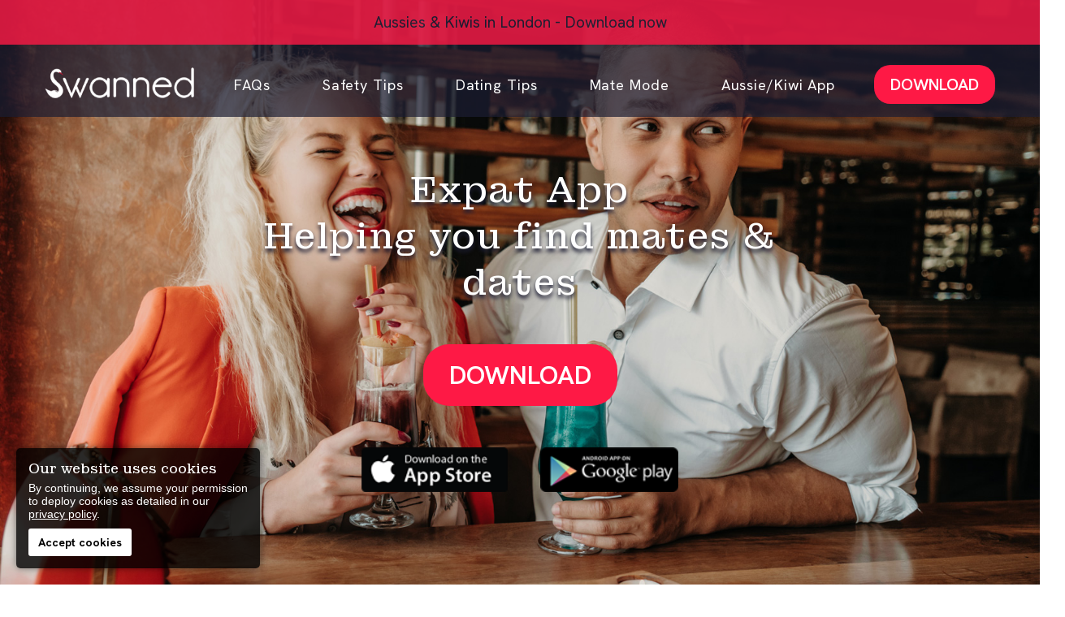

--- FILE ---
content_type: text/html
request_url: https://www.getswanned.com/
body_size: 23134
content:
<!DOCTYPE html>
<html lang="en">
  <head>
    <meta charset="UTF-8" />
    <title>Swanned Expat App</title>
    <meta name="viewport" content="width=device-width, initial-scale=1.0" />
    <meta
      name="description"
      content="Helping you find mates & dates. For British & Irish in Austalia & Aussies & Kiwis in the UK!"
    />
    <meta
      name="keywords"
      content="dating app, british dating app, irish dating app, australian dating app, kiwi dating app, new zealand dating app, expat datingapp, singles dating app, irish friendship app, british friendship app, australian friendship app, new zealand friendship app"
    />
    <meta name="author" content="getswanned.com" />
    <link rel="shortcut icon" type="image/png" href="images/favicon.png" />
    <!-- SEO & Stuff -->
    <link rel="canonical" href="https://www.getswanned.com" />

    <!-- Schema -->
    <script type="application/ld+json">
      {
      	"@context": "http://schema.org",
      	"@type": "Organization",
      	"url": "https://www.getswanned.com",
      	"logo": "https://www.getswanned.com/img/logo.png"
      	"foundingDate":"2018",
      	"description":"Expat Dating App"
      }
    </script>

    <!-- Global site tag (gtag.js) - Google Analytics -->

    <script
      async
      src="https://www.googletagmanager.com/gtag/js?id=UA-129305731-1"
    ></script>
    <script>
      window.dataLayer = window.dataLayer || [];
      function gtag() {
        dataLayer.push(arguments);
      }
      gtag("js", new Date());

      gtag("config", "UA-129305731-1");
    </script>

    <!-- Facebook Pixel Code -->

    <script>
      !(function (f, b, e, v, n, t, s) {
        if (f.fbq) return;
        n = f.fbq = function () {
          n.callMethod
            ? n.callMethod.apply(n, arguments)
            : n.queue.push(arguments);
        };
        if (!f._fbq) f._fbq = n;
        n.push = n;
        n.loaded = !0;
        n.version = "2.0";
        n.queue = [];
        t = b.createElement(e);
        t.async = !0;
        t.src = v;
        s = b.getElementsByTagName(e)[0];
        s.parentNode.insertBefore(t, s);
      })(
        window,
        document,
        "script",
        "https://connect.facebook.net/en_US/fbevents.js"
      );
      fbq("init", "305539156748577");
      fbq("track", "PageView");
    </script>
    <noscript
      ><img
        height="1"
        width="1"
        style="display: none"
        src="https://www.facebook.com/tr?id=305539156748577&ev=PageView&noscript=1"
    /></noscript>
    <!-- End Facebook Pixel Code -->

    <!-- Facebook and Twitter integration -->
    <meta property="og:title" content="Swanned: Expat Dating & Friendship App" />
    <meta
      property="og:image"
      content="https://www.getswanned.com/images/swanned-og.jpeg"
    />
    <meta property="og:url" content="https://www.getswanned.com" />
    <meta property="og:site_name" content="Swanned" />
    <meta
      property="og:description"
      content="Dating & Friendship App for Expats"
    />
    <meta property="og:type" content="website" />
    <meta property="fb:app_id" content="263255557741223" />

    <!-- stylesheets -->
    <link
      rel="stylesheet"
      href="https://cdnjs.cloudflare.com/ajax/libs/font-awesome/5.15.4/css/all.min.css"
    />

    <link rel="stylesheet" href="https://cdnjs.cloudflare.com/ajax/libs/OwlCarousel2/2.3.4/assets/owl.carousel.min.css" integrity="sha512-tS3S5qG0BlhnQROyJXvNjeEM4UpMXHrQfTGmbQ1gKmelCxlSEBUaxhRBj/EFTzpbP4RVSrpEikbmdJobCvhE3g==" crossorigin="anonymous" referrerpolicy="no-referrer" />
    <link rel="stylesheet" href="https://cdnjs.cloudflare.com/ajax/libs/OwlCarousel2/2.3.4/assets/owl.theme.default.min.css" integrity="sha512-sMXtMNL1zRzolHYKEujM2AqCLUR9F2C4/05cdbxjjLSRvMQIciEPCQZo++nk7go3BtSuK9kfa/s+a4f4i5pLkw==" crossorigin="anonymous" referrerpolicy="no-referrer" />

    <link rel="stylesheet" href="../stylesheets/main.css" />
  </head>
  <body>
    

    <!-- header -->
    <header>
      <div class="aussie-in-london-coming-soon header-top">
        <a href="/australian-kiwi-dating-friendship-app-london">
          Aussies & Kiwis in London - Download now
        </a>
      </div>
      <div class="container">

        <a href="/" class="logo-container">
          <img
            src="../images/logo.png"
            alt="Swanned dating app"
            class="logo-img"
          />
        </a>

        <nav class="nav">
          <ul class="nav-list flex">
            <li class="nav-item">
              <a href="/faq" class="nav-link">FAQs</a>
            </li>
            <li class="nav-item">
              <a href="/safety-tips" class="nav-link">Safety Tips</a>
            </li>
            <li class="nav-item">
              <a href="/dating-tips" class="nav-link">Dating Tips</a>
            </li>
            <li class="nav-item">
              <a href="/mate-mode" class="nav-link">Mate Mode</a>
            </li>
            <li class="nav-item">
              <a href="/australian-kiwi-dating-friendship-app-london" class="nav-link">Aussie/Kiwi App</a>
            </li>
          </ul>
        </nav>

        <div class="right">
          <a
            href="https://www.getswanned.com/download"
            class="download primary-button"
            >DOWNLOAD</a
          >

          <div class="mobile-nav-toggler">
            <i class="fa fa-bars"></i>
          </div>
        </div>
      </div>
    </header>
    <!-- header -->

    <!-- banner  -->
    <div
      class="banner flex flex-center"
      style="background-image: url(../images/header1.jpg)"
    >
      <div class="banner-item text-center">
        <div class="banner-logo img-container">
          <!-- <img
            src="../images/large-swanned_white_transparent_bg.png"
            alt="Swanned dating app"
          /> -->
        </div>
        <h1 class="banner-title">Expat App<br/>Helping you find mates & dates</h1>

        <a
          href="https://www.getswanned.com/download"
          class="banner-download primary-button"
          >download</a
        >

        <div class="store-button-container">
          <a
            href="https://itunes.apple.com/us/app/swanned/id1448847336?ls=1&mt=8"
          >
            <img src="../images/app-store-icon.png" alt="" />
          </a>
          <a
            href="https://play.google.com/store/apps/details?id=com.swanned.swanned"
          >
            <img src="../images/google-play-icon.png" alt="" />
          </a>
        </div>
      </div>
    </div>
    <!-- banner  -->

    <!-- seen in -->
    <section class="seen-in section">
      <div class="container">
        <h2 class="section-title text-center">As Seen In</h2>

        <div class="seen-in-list logo-carousel owl-carousel owl-theme">
          <div class="list-item">
            <a
              href="https://www.dailymail.co.uk/femail/article-8318071/Single-woman-finds-love-dating-app-coronavirus-lockdown-shes-never-met"
              target="_blank"
            >
              <img
                src="./images/Dailymail_20409890-0-image-a-9_1572497005553.jpg"
                alt=""
              />
            </a>
          </div>
          <div class="list-item">
            <a
              href="https://www.news.com.au/lifestyle/relationships/dating/swanned-couple-on-dating-during-isolation-having-never-met/news-story/6575a8336d267b33595cfb6fa78cc3aa"
              target="_blank"
            >
              <img src="./images/1200px-News-com-au_logo.svg.png" alt="" />
            </a>
          </div>
          <div class="list-item">
            <a
              href="https://honey.nine.com.au/latest/prince-harry-dating-app-british-expats-sydney-australia/9ecc16d7-61f3-4c4e-86a6-958a5647446a"
              target="_blank"
            >
              <img src="./images/HoneyLogo_RGB_Colour.png" alt="" />
            </a>
          </div>
          <div class="list-item">
            <a
              href="https://www.irishpost.com/news/dating-app-exclusively-irish-british-expats-living-abroad-launched-178185"
              target="_blank"
            >
              <img src="./images/IrishPost_logo-medium.jpg" alt="" />
            </a>
          </div>

          <div class="list-item">
            <a
              href="https://www.bodyandsoul.com.au/relationships/dating-advice/adulting-101-we-created-an-app-to-find-our-future-husbands/news-story/3ec7acf4a96bd7f0b199db386e6e5676"
              target="_blank"
            >
              <img src="./images/BodySoul_BLK.png" alt="" />
            </a>
          </div>

          <div class="list-item">
            <a
              href="https://www.timeout.com/sydney/news/soiree-at-home-is-the-new-virtual-blind-date-event-in-town-041520"
              target="_blank"
            >
              <img src="./images/timeout.png" alt="" />
            </a>
          </div>

          <div class="list-item">
            <a
              href="https://www.datingnews.com/apps-and-sites/swanned-helps-expats-find-love/"
              target="_blank"
            >
              <img src="./images/dating-news.png" alt="" />
            </a>
          </div>
        </div>
      </div>
    </section>
    <!-- seen in -->

    <!-- download swanned -->
    <section class="download-section section">
      <div class="container">
        <div class="grid-container">
          <div class="img-wrapper">
            <img src="./images/Swanned-phone-ui.png" alt="" class="fade ui-image" />
          </div>

          <div class="description">
            <!-- <h2 class="section-title">Download Swanned Today.</h2> -->

            <p class="desc">
              Swanned is an expat app helping you find dates & mates. 
            </p>

            <p class="desc">
              Launched for Brits & Irish Downunder and Aussies & Kiwis in the UK.
            </p>
            <p class="desc">
              Most dating apps suck. We’re here to change that. 
            </p>
            <p class="desc">
              We bring together communities of like-minded people that already have things in common, meaning more banter, better relationships… and an app you’ll actually enjoy using. 
            </p>

            <div class="button-container">
              <a
                href="https://www.getswanned.com/download"
                class="button button-link primary-button button-light"
                >Download For Free</a
              >
            </div>
          </div>
        </div>
      </div>
    </section>
    <!-- download swanned -->

    <!-- why section -->
    <section class="why-section section">
      <div class="container">
        <h2 class="section-title text-center">Why Swanned Expat App?</h2>

        <div class="flex flex-container">
          <div class="flex-item">
            <div class="icon-container">
              <img src="../images/SVGs/meaningful-date1.svg" alt="" />
            </div>
            <h3 class="item-title">Better connections</h3>
            <p class="item-desc">
              Mass market apps like Tinder, Hinge or Bumble are sooooo exhausting. 9/10 people don’t find a relationship on them. Having things in common is the best way to make real connections with people that ACTUALLY get you.
            </p>
          </div>
          <div class="flex-item">
            <div class="icon-container">
              <img src="../images/SVGs/laughing.svg" alt="" />
            </div>
            <h3 class="item-title">Banter</h3>
            <p class="item-desc">
              It’s just not quite the same when someone doesn’t understand your Peep Show reference or doesn't know what a bottlo is! Our app has two modes, mates or dates, so you get to meet other awesome people who have the same banter and humour as you.
            </p>
          </div>
          <div class="flex-item">
            <div class="icon-container">
              <img src="../images/SVGs/app-fatigue.svg" alt="" />
            </div>
            <h3 class="item-title">No dating app fatigue</h3>
            <p class="item-desc">
              Wouldn’t it be nice to actually enjoy your dating app experience!? Niche apps like Swanned, where you meet similar people have a far better success rate in helping you find lurrrve.
            </p>
          </div>
          <div class="flex-item">
            <div class="icon-container">
              <img src="../images/SVGs/swans.svg" alt="" />
            </div>
            <h3 class="item-title">Birds of a feather flock together</h3>
            <p class="item-desc">
              It’s human nature to gravitate towards something familiar, and there’s nothing better than bonding with someone over a beer and reminiscing of home. Use Swanned to pair up with someone who understands what it’s like to live away from home.
            </p>
          </div>
          <div class="flex-item">
            <div class="icon-container">
              <img src="../images/SVGs/engaged.svg" alt="" />
            </div>
            <h3 class="item-title">Swantastic</h3>
            <p class="item-desc">
              Did you know swans mate for life? That’s a big reason why we picked them for our name. And because they make a love heart with their necks (cute!) We hope you find our app swantastic and that you find the (sw)one.
            </p>
          </div>
          <div class="flex-item">
            <div class="icon-container">
              <img src="../images/hang-with-adventurerer.png" alt="" />
            </div>
            <h3 class="item-title">Hang with adventurers like you</h3>
            <p class="item-desc">
              Wanna go hiking, try out surfing or bar hop? Use Swanned’s mate mode to make friends who are up for being a tourist and have adventures.            </p>
          </div>
        </div>
      </div>
    </section>
    <!-- why section -->

    <!-- testimonial -->
    <section class="section testimonials">
      <div class="container">
        <h2 class="section-title text-center">
          What people are saying about Swanned...
        </h2>
        <div class="grid-container">
          <div class="grid-item">
            <div class="card">
              <p class="content">
                I just moved in with my boyfriend who I met on Swanned. Thanks
                to you! #successstory
              </p>
            </div>
            <div class="profile text-center">
              <div class="img-container">
                <img src="../images/Aisling.jpg" alt="" />
              </div>

              <div class="info">
                <p><strong>Aisling, 29</strong></p>
                <p>Dublin > Sydney</p>
              </div>
            </div>
          </div>
          <div class="grid-item">
            <div class="card">
              <p class="content">
                Thanks so much, Swanned is such a great idea. There is just so
                much more banter with people from back home.
              </p>
            </div>
            <div class="profile text-center">
              <div class="img-container">
                <img src="../images/Warren.jpg" alt="" />
              </div>

              <div class="info">
                <p><strong>Warren, 29</strong></p>
                <p>Bangor > Manly</p>
              </div>
            </div>
          </div>
          <div class="grid-item">
            <div class="card">
              <p class="content">
                After I joined the swiping craze I quickly realised that the
                only ones to make it past round one were the British or Irish.
                No more awkward first date moments, as I know i’m always in for
                a good time.
              </p>
            </div>
            <div class="profile text-center">
              <div class="img-container">
                <img src="../images/Grace.jpg" alt="" />
              </div>

              <div class="info">
                <p><strong>Grace, 23</strong></p>
                <p>Manchester > Bondi</p>
              </div>
            </div>
          </div>
          <div class="grid-item">
            <div class="card">
              <p class="content">
                The best thing about dating a girl on Swanned...you might not
                fall in love, but you’re almost guaranteed to enjoy the craic on
                your first date.
              </p>
            </div>
            <div class="profile text-center">
              <div class="img-container">
                <img src="../images/Henry.jpg" alt="" />
              </div>

              <div class="info">
                <p><strong>Henry, 30</strong></p>
                <p>Edinburgh > Melbourne</p>
              </div>
            </div>
          </div>
        </div>
      </div>
    </section>
    <!-- testimonial -->

    <!-- features -->
    <section
      class="app-features section"
      style="background-image: url(../images/dot.252e57da.png)"
    >
      <h2 class="section-title text-center">App Features</h2>

      <div class="grid-container">
        <div class="grid-item same-page">
          <div class="phone-img-container slide ui-image">
            <img src="../images/samePage.png" alt="" />
          </div>

          <div class="desc">
            <h4 class="item-title">Be on the same page</h4>

            <p class="item-desc">
              Unlike other apps, people’s intentions are clear from the start so
              you don’t fall in love with someone who's about to move back home.
            </p>
          </div>
        </div>

        <div class="grid-item swanned">
          <div class="phone-img-container slide ui-image">
            <img src="../images/raver-behaver.png" alt="" />
          </div>

          <div class="desc">
            <h4 class="item-title">Raver or be-haver?</h4>

            <p class="item-desc">
              Filter personality traits that matter to you.
            </p>
          </div>
        </div>

        <div class="grid-item deals">
          <div class="phone-img-container slide ui-image">
            <img src="../images/deals.png" alt="" />
          </div>

          <div class="desc">
            <h4 class="item-title">Datetastic deals</h4>

            <p class="item-desc">
              Get access to discounts and deals exclusive for Swanned members to
              help you date.
            </p>
          </div>
        </div>

        <div class="grid-item location">
          <div class="phone-img-container slide ui-image">
            <img src="../images/location.PNG" alt="" />
          </div>

          <div class="desc">
            <h4 class="item-title">Change your location</h4>

            <p class="item-desc">
              Living the nomadic expat life? Be shown and meet other Swans in
              other cities as you travel.
            </p>
          </div>
        </div>
      </div>
    </section>
    <!-- features -->

    <!-- download section 2 -->
    <section class="section download-section second">
      <div class="container text-center">
        <h2 class="section-title">Mates & Dates with Bants!</h2>
        <p class="desc">
          Head over to the ITunes or Google Play Store today to download Swanned
          and find the Swan that you want!
        </p>
      </div>
      <div class="button-container text-center">
        <a
          href="https://www.getswanned.com/download"
          class="button button-link primary-button"
          >Download For Free</a
        >
      </div>
    </section>
    <!-- download section 2 -->

    <!-- footer -->
    <footer>
      <div class="container">
        <div class="footer-top grid-container">
          <div class="grid-item left">
            <div class="logo-container">
              <a href="index" class="logo">
                <img src="../images/logo.png" alt="" />
              </a>
            </div>

            <div class="footer-download">
              <h4 class="footer-title">Download Now</h4>

              <a
                href="https://play.google.com/store/apps/details?id=com.swanned.swanned"
                class="d-img"
              >
                <img src="../images/google-play-icon.png" alt="" />
              </a>
              <a
                href="https://itunes.apple.com/us/app/swanned/id1448847336?ls=1&mt=8"
                class="d-img"
              >
                <img src="../images/app-store-icon.png" alt="" />
              </a>
            </div>
          </div>

          <div class="grid-item">
            <ul class="quick-nav footer-list">
              <h4 class="footer-title">Useful Links</h4>
              <li class="list-item">
                <a href="/site-map" class="list-link">Site Map</a>
              </li>
              <li class="list-item">
                <a href="/about" class="list-link">About us</a>
              </li>
              <li class="list-item">
                <a href="/faq" class="list-link">FAQs</a>
              </li>
              <li class="list-item">
                <a href="/safety-tips" class="list-link">Safety</a>
              </li>
              <li class="list-item">
                <a href="/dating-tips" class="list-link">Dating Blog</a>
              </li>
            </ul>
          </div>
          <div class="grid-item">
            <ul class="socials footer-list">
              <h4 class="footer-title">Follow Us</h4>
              <li class="list-item">
                <a
                  href="https://www.facebook.com/getswannedating"
                  class="list-link"
                  >Facebook</a
                >
              </li>
              <li class="list-item">
                <a
                  href="https://www.instagram.com/getswannedating"
                  class="list-link"
                  >Instagram</a
                >
              </li>
            </ul>
          </div>

          <div class="grid-item">
            <ul class="footer-list tnc">
              <h4 class="footer-title">Pages</h4>
              <li class="list-item">
                <a href="/terms" class="list-link">Terms & Conditions</a>
              </li>
              <li class="list-item">
                <a href="/privacy-policy" class="list-link">Privacy Policy</a>
              </li>
            </ul>
          </div>
        </div>
      </div>
      <div class="footer-bottom text-center">
        <p>
          © Swanned. All rights reserved. "Swanned" is a registered Business
          name of Swanned Pty Ltd ACN 628 614 120.
        </p>
      </div>
    </footer>
    <!-- footer -->

    <script src="./js/jquery-3.4.1.min.js"></script>
    <!-- <script src="https://cdnjs.cloudflare.com/ajax/libs/slick-carousel/1.6.0/slick.js"></script> -->
    <script src="https://cdnjs.cloudflare.com/ajax/libs/OwlCarousel2/2.3.4/owl.carousel.min.js"></script>
    <script src="./js/index.js"></script>
<script src="/js/gdpr-popup.js"></script>
</body>
</html>


--- FILE ---
content_type: text/css
request_url: https://www.getswanned.com/stylesheets/main.css
body_size: 33897
content:
@import url("https://fonts.googleapis.com/css2?family=Hanken+Grotesk:ital,wght@0,100..900;1,100..900&family=Montagu+Slab:opsz@16..144&display=swap");
@import url("https://fonts.googleapis.com/css2?family=Barlow:wght@400;600&family=Baskervville&display=swap");
@import url("https://fonts.googleapis.com/css2?family=Passion+One&display=swap");
/* line 1, ../sass/base/_base.scss */
* {
  box-sizing: border-box;
  margin: 0;
  outline: none;
  padding: 0;
}

/* line 8, ../sass/base/_base.scss */
html {
  min-height: 100vh;
  scroll-behavior: smooth;
}

/* line 13, ../sass/base/_base.scss */
body {
  font-family: "Hanken Grotesk", sans-serif;
  font-optical-sizing: auto;
  font-weight: 400;
  font-style: normal;
  color: #1C1D33;
  font-size: 16px;
  min-height: 100vh;
  width: 100%;
}

/* line 22, ../sass/base/_base.scss */
a {
  color: #1C1D33;
  text-decoration: none;
}
/* line 26, ../sass/base/_base.scss */
a:hover {
  color: #fe1945;
  text-decoration: none;
}

/* line 32, ../sass/base/_base.scss */
ul,
ol {
  list-style: none;
}

/* line 37, ../sass/base/_base.scss */
h1,
h2,
h3,
h4,
h5,
h6 {
  font-family: "Montagu Slab", serif;
  font-optical-sizing: auto;
  font-weight: 400;
  font-style: normal;
}

/* line 46, ../sass/base/_base.scss */
.text-center {
  text-align: center;
}

/* line 50, ../sass/base/_base.scss */
.text-right {
  text-align: right;
}

/* line 54, ../sass/base/_base.scss */
.float-right {
  float: right;
}

/* line 59, ../sass/base/_base.scss */
.flex {
  display: flex;
}
/* line 62, ../sass/base/_base.scss */
.flex.flex-center {
  justify-content: center;
  align-items: center;
}
/* line 67, ../sass/base/_base.scss */
.flex.flex-h-center {
  justify-content: center;
}
/* line 71, ../sass/base/_base.scss */
.flex.flex-v-center {
  align-items: center;
}
/* line 75, ../sass/base/_base.scss */
.flex.flex-j-sb {
  justify-content: space-between;
}

/* line 80, ../sass/base/_base.scss */
input,
textarea,
button {
  border: none;
  font-family: "Hanken Grotesk", sans-serif;
  font-size: 1rem;
}

/* line 88, ../sass/base/_base.scss */
textarea {
  resize: vertical;
}

/* line 92, ../sass/base/_base.scss */
.container, header .header-top a {
  margin: 0 auto;
  max-width: 1170px;
}

/* line 97, ../sass/base/_base.scss */
.img-container, .dating-page .card-img {
  overflow: hidden;
}
/* line 100, ../sass/base/_base.scss */
.img-container img, .dating-page .card-img img {
  height: 100%;
  width: 100%;
  object-fit: cover;
  object-position: center;
}

/* line 108, ../sass/base/_base.scss */
.grid-container {
  display: grid;
}

/* line 112, ../sass/base/_base.scss */
.w-100 {
  width: 100% !important;
}

/* line 115, ../sass/base/_base.scss */
.w-50 {
  width: 50% !important;
}

/* line 118, ../sass/base/_base.scss */
.w-25 {
  width: 25% !important;
}

/* line 122, ../sass/base/_base.scss */
.primary-button {
  background-color: #fe1945;
  border-radius: 1em;
  color: #fff;
  font-weight: 600;
  line-height: 120%;
  padding: 0.6em 1em 0.6em;
  transition: all 0.2s ease-in-out;
  margin-bottom: 0.7rem;
  display: inline-flex;
}
/* line 134, ../sass/base/_base.scss */
.primary-button:hover {
  color: #fff;
  background-color: #fc0131;
  box-shadow: 0 4px 8px rgba(28, 29, 51, 0.4);
}
/* line 140, ../sass/base/_base.scss */
.primary-button.button-light {
  background-color: #fff;
  color: #fe1945;
}
/* line 144, ../sass/base/_base.scss */
.primary-button.button-light:hover {
  background-color: #e6e6e6;
}

/* line 150, ../sass/base/_base.scss */
.section {
  padding: 3rem 0;
}

/* line 154, ../sass/base/_base.scss */
.section-title {
  font-size: 3rem;
  margin-bottom: 2rem;
}

/* line 159, ../sass/base/_base.scss */
.fade {
  opacity: 0;
  transition: opacity 0.5s ease-in-out;
}
/* line 163, ../sass/base/_base.scss */
.fade.fade-in {
  opacity: 1 !important;
}

/* line 168, ../sass/base/_base.scss */
.slide {
  transition: all 0.5s ease-in-out;
  will-change: transform, opacity;
}
/* line 172, ../sass/base/_base.scss */
.slide.slide-in {
  opacity: 1 !important;
  transform: translate(0) !important;
}

/* line 1, ../sass/modules/_header.scss */
header {
  background-color: rgba(28, 29, 51, 0.7);
  padding: 1rem 0;
  position: absolute;
  top: 0;
  width: 100%;
  z-index: 2;
}
/* line 9, ../sass/modules/_header.scss */
header .header-top {
  display: flex;
  justify-content: center;
  align-items: center;
  width: 100%;
  background-color: #fe1945;
  padding: 15px 0;
  margin-bottom: 25px;
  margin-top: -16px;
  opacity: .8;
  font-size: 1.2rem;
}
/* line 24, ../sass/modules/_header.scss */
header .header-top a:hover {
  color: #fff;
}
/* line 30, ../sass/modules/_header.scss */
header.fixed {
  background-color: #1c1d33;
  position: fixed;
  animation: headerAnim 0.3s ease;
}
/* line 35, ../sass/modules/_header.scss */
header.fixed .header-top {
  display: none;
}
/* line 40, ../sass/modules/_header.scss */
header .container, header .header-top a {
  display: flex;
  justify-content: space-between;
  align-items: center;
}
/* line 44, ../sass/modules/_header.scss */
header .logo-img {
  height: 40px;
}
/* line 56, ../sass/modules/_header.scss */
header .nav .nav-link {
  color: #fff;
  font-size: 18px;
  padding: 0 2rem;
  letter-spacing: 0.05em;
}
/* line 62, ../sass/modules/_header.scss */
header .nav .nav-link:hover {
  color: #fe1945;
}
/* line 68, ../sass/modules/_header.scss */
header .right {
  display: flex;
  justify-content: center;
  align-items: center;
}
/* line 73, ../sass/modules/_header.scss */
header .download {
  font-size: 20px;
  margin-bottom: 0;
}
/* line 78, ../sass/modules/_header.scss */
header .mobile-nav-toggler {
  display: none;
  margin-left: 50px;
}
/* line 82, ../sass/modules/_header.scss */
header .mobile-nav-toggler i {
  font-size: 24px;
  color: #fff;
}

@keyframes headerAnim {
  from {
    top: -100%;
  }
  to {
    top: 0;
  }
}
/* line 1, ../sass/modules/_banner.scss */
.banner {
  background-size: cover;
  background-position: center top;
  height: 110vh;
  position: relative;
  width: 100%;
}
/* line 8, ../sass/modules/_banner.scss */
.banner.banner-md {
  height: 70vh;
}
/* line 11, ../sass/modules/_banner.scss */
.banner.banner-md .banner-title {
  margin-top: 4rem;
  font-size: 3.5rem;
}
/* line 17, ../sass/modules/_banner.scss */
.banner.bg-center {
  background-position: center;
}
/* line 33, ../sass/modules/_banner.scss */
.banner:before {
  content: "";
  height: 100%;
  width: 100%;
  position: absolute;
}
/* line 41, ../sass/modules/_banner.scss */
.banner .banner-item {
  color: #fff;
  position: relative;
  z-index: 1;
  width: 650px;
}
/* line 48, ../sass/modules/_banner.scss */
.banner .banner-logo {
  width: 100%;
  margin-bottom: 1.5rem;
}
/* line 53, ../sass/modules/_banner.scss */
.banner .banner-title {
  font-size: 2.8rem;
  letter-spacing: 0.03em;
  margin-bottom: 3rem;
  padding: 0;
  text-align: center;
  text-shadow: 0 4px 5px #1c1d33;
}
/* line 62, ../sass/modules/_banner.scss */
.banner .banner-download {
  font-size: 2rem;
  text-transform: uppercase;
}
/* line 68, ../sass/modules/_banner.scss */
.banner .store-button-container {
  display: flex;
  justify-content: space-between;
  align-items: center;
  margin: 0 auto;
  margin-top: 2.5rem;
  width: 60%;
}
/* line 75, ../sass/modules/_banner.scss */
.banner .store-button-container img {
  height: 55px;
}

/* line 82, ../sass/modules/_banner.scss */
.seen-in .seen-in-list {
  display: flex;
  justify-content: flex-start;
  align-items: center;
  flex-wrap: wrap;
}
/* line 87, ../sass/modules/_banner.scss */
.seen-in .list-item {
  margin-bottom: 2.5rem;
  padding: 0 16px;
  height: 100px;
  width: 160px;
}
/* line 94, ../sass/modules/_banner.scss */
.seen-in .list-item img {
  height: 100%;
  width: 100%;
  object-fit: contain;
  object-position: center;
}

/* line 1, ../sass/modules/_download.scss */
.download-section {
  background-color: #fe1945;
  color: #fff;
}
/* line 5, ../sass/modules/_download.scss */
.download-section .grid-container {
  grid-template-columns: 400px auto;
  align-items: center;
}
/* line 10, ../sass/modules/_download.scss */
.download-section p {
  font-size: 1.5rem;
  margin-bottom: 1.5rem;
}
/* line 15, ../sass/modules/_download.scss */
.download-section .primary-button {
  font-size: 1.5rem;
  text-transform: uppercase;
  margin-top: 1rem;
}
/* line 22, ../sass/modules/_download.scss */
.download-section .img-wrapper img {
  width: 80%;
}
/* line 27, ../sass/modules/_download.scss */
.download-section.second {
  background-color: transparent;
  color: #1C1D33;
}
/* line 31, ../sass/modules/_download.scss */
.download-section.second p.desc {
  font-size: 2rem;
  width: 80%;
  margin: auto;
  line-height: 1.7em;
}
/* line 38, ../sass/modules/_download.scss */
.download-section.second .primary-button {
  margin-top: 2.5rem;
}

/* line 1, ../sass/modules/_whySection.scss */
.why-section {
  background-color: #e8e8e9;
}
/* line 4, ../sass/modules/_whySection.scss */
.why-section .flex-container {
  flex-wrap: wrap;
}
/* line 8, ../sass/modules/_whySection.scss */
.why-section .flex-item {
  width: 33%;
  padding: 0 1rem;
  margin-top: 2rem;
}
/* line 14, ../sass/modules/_whySection.scss */
.why-section .item-title {
  font-family: "Hanken Grotesk", sans-serif;
  font-weight: 600;
  font-size: 1.5rem;
  margin-bottom: 1rem;
}
/* line 21, ../sass/modules/_whySection.scss */
.why-section .item-desc {
  font-size: 1rem;
  line-height: 1.5em;
}
/* line 26, ../sass/modules/_whySection.scss */
.why-section .icon-container {
  margin-bottom: 1.5rem;
}
/* line 28, ../sass/modules/_whySection.scss */
.why-section .icon-container img,
.why-section .icon-container svg {
  height: 90px;
  width: 90px;
}

/* line 36, ../sass/modules/_whySection.scss */
.testimonials {
  background-color: #f2f2f3;
}
/* line 39, ../sass/modules/_whySection.scss */
.testimonials .grid-container {
  grid-template-columns: repeat(4, 1fr);
  grid-column-gap: 30px;
}
/* line 44, ../sass/modules/_whySection.scss */
.testimonials .card {
  background-color: #fff;
  border-radius: 12px;
  display: flex;
  align-items: center;
  margin-top: 1rem;
  margin-bottom: 2rem;
  padding: 1.5rem 2rem 1.5rem;
  position: relative;
  min-height: 300px;
}
/* line 55, ../sass/modules/_whySection.scss */
.testimonials .card .content {
  font-size: 1rem;
  line-height: 1.5em;
  position: relative;
}
/* line 60, ../sass/modules/_whySection.scss */
.testimonials .card .content.long {
  font-size: 0.8rem;
}
/* line 65, ../sass/modules/_whySection.scss */
.testimonials .card:after {
  content: "";
  position: absolute;
  top: 95%;
  left: 60%;
  height: 0;
  width: 0;
  border-bottom: 20px solid #fff;
  border-right: 35px solid transparent;
  border-left: 45px solid transparent;
  transform: rotate(-35deg);
  transform-origin: center;
}
/* line 79, ../sass/modules/_whySection.scss */
.testimonials .card:before {
  content: '"';
  display: inline;
  font-size: 100px;
  font-family: "Passion One", cursive;
  left: 0;
  margin-left: 2rem;
  position: absolute;
  top: 0;
  transform: rotate(180deg);
  transform-origin: 25px 32px;
  color: #e8e8e9;
}
/* line 95, ../sass/modules/_whySection.scss */
.testimonials .profile .img-container, .testimonials .profile .dating-page .card-img, .dating-page .testimonials .profile .card-img {
  border-radius: 50%;
  height: 90px;
  width: 90px;
  margin: auto;
  margin-bottom: 1rem;
}
/* line 103, ../sass/modules/_whySection.scss */
.testimonials .profile p {
  margin-bottom: 0.5rem;
  font-size: 1.1rem;
}
/* line 106, ../sass/modules/_whySection.scss */
.testimonials .profile p strong {
  font-size: 1.2rem;
}

/* line 1, ../sass/modules/_features.scss */
.app-features {
  background-color: #fe1945;
  color: #fff;
  background-size: 90%;
  background-repeat: no-repeat;
}
/* line 7, ../sass/modules/_features.scss */
.app-features .grid-item {
  display: flex;
  justify-content: center;
  align-items: center;
}
/* line 10, ../sass/modules/_features.scss */
.app-features .grid-item:nth-child(even) {
  flex-direction: row-reverse;
}
/* line 15, ../sass/modules/_features.scss */
.app-features .phone-img-container {
  width: 300px;
  margin: 0 3rem;
}
/* line 19, ../sass/modules/_features.scss */
.app-features .phone-img-container img {
  width: 100%;
  position: relative;
}
/* line 26, ../sass/modules/_features.scss */
.app-features .desc {
  width: 400px;
}
/* line 30, ../sass/modules/_features.scss */
.app-features .item-title {
  font-size: 2.2rem;
  margin-bottom: 1.5rem;
}
/* line 35, ../sass/modules/_features.scss */
.app-features .item-desc {
  font-size: 1.5rem;
  line-height: 1.5em;
}
/* line 41, ../sass/modules/_features.scss */
.app-features .same-page .slide {
  transform: translate(-50%, 0);
  opacity: 0;
}
/* line 46, ../sass/modules/_features.scss */
.app-features .same-page img {
  transform: rotate(10deg);
}
/* line 52, ../sass/modules/_features.scss */
.app-features .swanned .slide {
  transform: translate(50%, 0);
  opacity: 0;
}
/* line 56, ../sass/modules/_features.scss */
.app-features .swanned img {
  transform: rotate(-10deg);
}
/* line 62, ../sass/modules/_features.scss */
.app-features .deals .slide {
  transform: translate(-50%, 0);
  opacity: 0;
}
/* line 66, ../sass/modules/_features.scss */
.app-features .deals img {
  transform: rotate(15deg);
}
/* line 72, ../sass/modules/_features.scss */
.app-features .location .slide {
  transform: translate(50%, 0);
  opacity: 0;
}
/* line 76, ../sass/modules/_features.scss */
.app-features .location img {
  transform: rotate(-15deg) translate(100px, 50px);
}
/* line 81, ../sass/modules/_features.scss */
.app-features .last {
  margin: 5rem auto 2rem;
  width: 60%;
}

/* line 1, ../sass/modules/_footer.scss */
footer {
  background-color: #1C1D33;
  color: #fff;
  padding: 3rem 0;
  padding-bottom: 0;
}
/* line 7, ../sass/modules/_footer.scss */
footer a {
  color: #fff;
}
/* line 11, ../sass/modules/_footer.scss */
footer .logo-container {
  margin-bottom: 3rem;
}
/* line 15, ../sass/modules/_footer.scss */
footer .logo-container .logo img {
  height: 40px;
}
/* line 21, ../sass/modules/_footer.scss */
footer .d-img {
  margin-right: 0.5rem;
}
/* line 23, ../sass/modules/_footer.scss */
footer .d-img img {
  height: 40px;
}
/* line 28, ../sass/modules/_footer.scss */
footer .grid-container {
  grid-template-columns: 40% 20% 20% 20%;
}
/* line 32, ../sass/modules/_footer.scss */
footer .list-link {
  font-size: 1.3rem;
}
/* line 36, ../sass/modules/_footer.scss */
footer .list-item {
  padding-bottom: 1rem;
}
/* line 40, ../sass/modules/_footer.scss */
footer .footer-title {
  color: rgba(255, 255, 255, 0.5);
  font-family: "Hanken Grotesk", sans-serif;
  margin-bottom: 1rem;
  text-transform: uppercase;
}
/* line 47, ../sass/modules/_footer.scss */
footer .footer-bottom {
  border-top: 1px solid #e8e8e9;
  letter-spacing: 0.05em;
  margin-top: 2rem;
  padding: 2rem 0;
}

/* line 3, ../sass/modules/_otherPages.scss */
.page-section .page-title {
  color: #fe1945;
  font-size: 2.5rem;
  letter-spacing: 0.03em;
  margin-bottom: 1.5rem;
  padding: 0;
}
/* line 10, ../sass/modules/_otherPages.scss */
.page-section a {
  color: #fe1945;
}
/* line 13, ../sass/modules/_otherPages.scss */
.page-section a:hover {
  text-decoration: underline;
}
/* line 18, ../sass/modules/_otherPages.scss */
.page-section .desc {
  margin-bottom: 1rem;
  line-height: 1.7em;
  font-size: 1.2rem;
}
/* line 23, ../sass/modules/_otherPages.scss */
.page-section .desc.top {
  margin-bottom: 2rem;
}
/* line 27, ../sass/modules/_otherPages.scss */
.page-section .desc.sub-list {
  line-height: 1.2em;
}
/* line 31, ../sass/modules/_otherPages.scss */
.page-section .desc.txt-sm {
  color: #8a8a8a;
}
/* line 37, ../sass/modules/_otherPages.scss */
.page-section .page-sub-title {
  font-size: 1.8rem;
  margin: 3rem 0 1rem 0;
  color: #fe1945;
}
/* line 42, ../sass/modules/_otherPages.scss */
.page-section .page-sub-title.black {
  color: #1C1D33;
}
/* line 47, ../sass/modules/_otherPages.scss */
.page-section .desc-title {
  font-size: 1.2rem;
  margin: 2rem 0 1rem 0;
  color: #fe1945;
}
/* line 54, ../sass/modules/_otherPages.scss */
.page-section .policy-table th,
.page-section .policy-table td {
  padding-top: 2rem;
}
/* line 58, ../sass/modules/_otherPages.scss */
.page-section .policy-table th {
  padding-right: 4rem;
  vertical-align: top;
}
/* line 64, ../sass/modules/_otherPages.scss */
.page-section .table-bordered {
  border-collapse: collapse;
  text-align: left;
  margin: 3rem 0;
}
/* line 68, ../sass/modules/_otherPages.scss */
.page-section .table-bordered th,
.page-section .table-bordered td {
  padding: 1rem;
}
/* line 73, ../sass/modules/_otherPages.scss */
.page-section .table-bordered th {
  width: 25%;
}
/* line 77, ../sass/modules/_otherPages.scss */
.page-section .table-bordered .bg-head-table {
  background-color: #e8e8e9;
}
/* line 83, ../sass/modules/_otherPages.scss */
.page-section .faq-answer {
  display: none;
  line-height: 1.7em;
  font-size: 1.2rem;
  margin: 1rem 0 0.5rem;
}
/* line 90, ../sass/modules/_otherPages.scss */
.page-section .faq-question {
  display: flex;
  justify-content: space-between;
  align-items: center;
  font-size: 1.2rem;
  line-height: 1.7em;
  cursor: pointer;
}
/* line 97, ../sass/modules/_otherPages.scss */
.page-section .faq-question svg {
  height: 18px;
  transition: transform 0.3s ease-in-out;
  width: 18px;
}
/* line 103, ../sass/modules/_otherPages.scss */
.page-section .faq-question.active {
  color: #fe1945;
}
/* line 106, ../sass/modules/_otherPages.scss */
.page-section .faq-question.active svg {
  fill: #fe1945;
  transform: rotate(180deg);
}
/* line 113, ../sass/modules/_otherPages.scss */
.page-section .faq-block {
  border: 1px solid #e8e8e9;
  border-radius: 6px;
  margin-top: 1rem;
  padding: 1rem 2.5rem;
}
/* line 119, ../sass/modules/_otherPages.scss */
.page-section .faq-block.active {
  background-color: #f8f8f8;
}
/* line 122, ../sass/modules/_otherPages.scss */
.page-section .faq-block.active .faq-question {
  color: #fe1945;
}
/* line 125, ../sass/modules/_otherPages.scss */
.page-section .faq-block.active .faq-question svg {
  fill: #fe1945;
  transform: rotate(180deg);
}
/* line 135, ../sass/modules/_otherPages.scss */
.page-section .safety-tips-list li.list-item {
  margin-bottom: 2rem;
}
/* line 139, ../sass/modules/_otherPages.scss */
.page-section .safety-tips-list .tip-title {
  color: #fe1945;
  font-size: 1.6rem;
  margin-bottom: 0.5rem;
}
/* line 147, ../sass/modules/_otherPages.scss */
.page-section .term-sub-list.bullet {
  list-style-type: decimal;
  list-style-position: inside;
}
/* line 151, ../sass/modules/_otherPages.scss */
.page-section .term-sub-list.un-bullet {
  list-style-type: disc;
  list-style-position: inside;
}
/* line 156, ../sass/modules/_otherPages.scss */
.page-section .term-sub-list.small-list li {
  margin-bottom: 0rem;
}
/* line 159, ../sass/modules/_otherPages.scss */
.page-section .term-sub-list.small-list {
  margin-bottom: 1rem;
}

/* line 165, ../sass/modules/_otherPages.scss */
.bullet-ed {
  list-style-type: disc;
}
/* line 169, ../sass/modules/_otherPages.scss */
.bullet-ed.numbered {
  list-style-type: decimal;
}

/* line 174, ../sass/modules/_otherPages.scss */
.list-title {
  font-weight: bold;
}

/* line 182, ../sass/modules/_otherPages.scss */
.dating-page .grid-container {
  grid-template-columns: repeat(3, 31%);
  grid-column-gap: 30px;
  justify-content: space-between;
}
/* line 188, ../sass/modules/_otherPages.scss */
.dating-page .card {
  border-radius: 8px;
  overflow: hidden;
  transition: all 0.3s ease-in-out;
  margin-top: 2rem;
  display: block;
}
/* line 195, ../sass/modules/_otherPages.scss */
.dating-page .card:hover {
  box-shadow: 0 16px 26px #e8e8e9;
  transform: scale(1.1);
  text-decoration: none;
}
/* line 200, ../sass/modules/_otherPages.scss */
.dating-page .card:hover .card-img {
  border-radius: 0;
}
/* line 206, ../sass/modules/_otherPages.scss */
.dating-page .card-img {
  border-radius: 8px;
  display: block;
  height: 200px;
  transition: all ease-in-out 0.3s;
}
/* line 214, ../sass/modules/_otherPages.scss */
.dating-page .card-img img {
  transition: all ease-in-out 0.3s;
}
/* line 219, ../sass/modules/_otherPages.scss */
.dating-page .card-title {
  display: block;
  font-size: 1.5rem;
  padding: 0.5rem 1.5rem 1rem;
}

/* line 226, ../sass/modules/_otherPages.scss */
.unsubscribe-page button.unsubscribe {
  font-size: 1.5rem;
  margin-top: 1.5rem;
  cursor: pointer;
}
/* line 231, ../sass/modules/_otherPages.scss */
.unsubscribe-page .page-sub-title {
  margin-top: 2rem;
}

/* line 237, ../sass/modules/_otherPages.scss */
.page-500 p.desc {
  padding: 3rem 0;
}

/* line 242, ../sass/modules/_otherPages.scss */
.text-primary {
  color: #fe1945;
}

/* line 247, ../sass/modules/_otherPages.scss */
.author .author-title {
  font-weight: bold;
}
/* line 251, ../sass/modules/_otherPages.scss */
.author .author-sub-title {
  color: #676767;
}
/* line 254, ../sass/modules/_otherPages.scss */
.author img {
  height: 70px;
  margin-right: 1rem;
  width: 70px;
}

/* line 262, ../sass/modules/_otherPages.scss */
.page-social .grid-container {
  grid-template-columns: 50% 50%;
  align-items: center;
}
/* line 267, ../sass/modules/_otherPages.scss */
.page-social .img-wrapper {
  display: flex;
  justify-content: center;
  align-items: center;
}
/* line 269, ../sass/modules/_otherPages.scss */
.page-social .img-wrapper img {
  width: 40%;
}
/* line 274, ../sass/modules/_otherPages.scss */
.page-social .input-grp {
  align-items: center;
  margin: 2rem 0 1rem;
}
/* line 278, ../sass/modules/_otherPages.scss */
.page-social .input-grp input {
  margin-right: 1rem;
  width: 75%;
}
/* line 283, ../sass/modules/_otherPages.scss */
.page-social .input-grp .primary-button {
  margin-bottom: 0;
}

/* line 290, ../sass/modules/_otherPages.scss */
.page-ho-d .grid-container {
  grid-template-columns: 50% 50%;
}
/* line 294, ../sass/modules/_otherPages.scss */
.page-ho-d .book-form {
  padding-left: 2rem;
}
/* line 297, ../sass/modules/_otherPages.scss */
.page-ho-d .input-grp {
  align-items: center;
  margin: 1.5rem 0 1rem;
}

/* line 303, ../sass/modules/_otherPages.scss */
.input-grp {
  align-items: center;
  margin-bottom: 1rem;
}
/* line 307, ../sass/modules/_otherPages.scss */
.input-grp .primary-input {
  background-color: #e8e8e9;
  height: 40px;
  border-radius: 1em;
  padding: 0.8rem 1.5rem 0.9rem;
}

/* line 315, ../sass/modules/_otherPages.scss */
ul > li > ul {
  margin: 1rem 0 1.5rem 3rem;
}

/* line 321, ../sass/modules/_otherPages.scss */
.mate-mode.download-section {
  background-color: #19d699;
}

@media (max-width: 990px) {
  /* line 328, ../sass/modules/_otherPages.scss */
  .dating-page .grid-container {
    grid-template-columns: repeat(2, 48%);
  }
}
@media (max-width: 767px) {
  /* line 336, ../sass/modules/_otherPages.scss */
  .page-section .faq-block {
    padding: 1rem 1.5rem;
  }
  /* line 340, ../sass/modules/_otherPages.scss */
  .page-section .page-title {
    font-size: 2rem;
  }

  /* line 345, ../sass/modules/_otherPages.scss */
  .dating-page .grid-container {
    grid-template-columns: 100%;
  }
  /* line 349, ../sass/modules/_otherPages.scss */
  .dating-page .card-title {
    text-align: center;
  }
}
@media (min-width: 1400px) {
  /* line 2, ../sass/modules/_responsive.scss */
  .app-features {
    background-size: 85%;
  }
}
@media (min-width: 1900px) {
  /* line 8, ../sass/modules/_responsive.scss */
  .app-features {
    background-size: 65%;
    background-position-x: 250px;
  }
}
@media (max-width: 1169px) {
  /* line 16, ../sass/modules/_responsive.scss */
  .container, header .header-top a {
    padding: 0 30px;
  }

  /* line 21, ../sass/modules/_responsive.scss */
  header .nav .nav-link {
    padding: 0 1rem;
    font-size: 16px;
  }

  /* line 29, ../sass/modules/_responsive.scss */
  footer .footer-bottom p {
    margin: 0 auto;
    width: 80%;
    line-height: 1.7em;
  }

  /* line 38, ../sass/modules/_responsive.scss */
  .testimonials .grid-container {
    grid-template-columns: repeat(2, 1fr);
    margin: 0 auto;
    width: 80%;
  }
  /* line 44, ../sass/modules/_responsive.scss */
  .testimonials .grid-item {
    margin-bottom: 1rem;
  }
  /* line 48, ../sass/modules/_responsive.scss */
  .testimonials .card {
    min-height: 200px;
  }

  /* line 53, ../sass/modules/_responsive.scss */
  .app-features {
    background-size: 100%;
    background-position-y: 220px;
  }
}
@media (max-width: 990px) {
  /* line 60, ../sass/modules/_responsive.scss */
  header {
    background-color: #1c1d33;
    position: relative;
  }
  /* line 64, ../sass/modules/_responsive.scss */
  header .mobile-nav-toggler {
    display: block;
  }
  /* line 68, ../sass/modules/_responsive.scss */
  header nav {
    background-color: #1C1D33;
    left: 0;
    position: absolute;
    padding: 0;
    top: 70px;
    transition: all 0.3s ease-in-out;
    width: 100%;
    will-change: padding;
  }
  /* line 78, ../sass/modules/_responsive.scss */
  header nav .nav-list {
    display: block;
    height: 0;
    overflow: hidden;
    text-align: center;
    transition: all 0.3s ease-in-out;
    will-change: height;
  }
  /* line 87, ../sass/modules/_responsive.scss */
  header nav.open {
    padding: 1rem 0;
  }
  /* line 90, ../sass/modules/_responsive.scss */
  header nav.open .nav-list {
    height: 218px;
  }
  /* line 95, ../sass/modules/_responsive.scss */
  header nav .nav-item {
    padding: 1rem 0;
  }

  /* line 101, ../sass/modules/_responsive.scss */
  .ui-image {
    display: none;
  }

  /* line 106, ../sass/modules/_responsive.scss */
  .download-section .grid-container {
    grid-template-columns: 100%;
  }

  /* line 111, ../sass/modules/_responsive.scss */
  .why-section .flex-item {
    width: 50%;
  }

  /* line 115, ../sass/modules/_responsive.scss */
  .testimonials .grid-container {
    width: 100%;
  }

  /* line 119, ../sass/modules/_responsive.scss */
  .app-features {
    background-image: none !important;
  }
  /* line 122, ../sass/modules/_responsive.scss */
  .app-features .grid-container {
    padding: 0 30px;
  }
  /* line 126, ../sass/modules/_responsive.scss */
  .app-features .desc {
    margin-bottom: 3rem;
    width: 100%;
  }
  /* line 131, ../sass/modules/_responsive.scss */
  .app-features .item-title {
    margin-bottom: 0.5rem;
  }
  /* line 135, ../sass/modules/_responsive.scss */
  .app-features .last {
    margin-top: 1rem;
    text-align: left;
    width: 100%;
  }
}
@media (max-width: 767px) {
  /* line 145, ../sass/modules/_responsive.scss */
  .container, header .header-top a {
    padding: 0 15px;
  }

  /* line 149, ../sass/modules/_responsive.scss */
  .section-title {
    font-size: 2rem;
  }

  /* line 155, ../sass/modules/_responsive.scss */
  header .logo-container img {
    height: 30px;
  }
  /* line 160, ../sass/modules/_responsive.scss */
  header .download {
    font-size: 16px;
    border-radius: 25px;
  }
  /* line 165, ../sass/modules/_responsive.scss */
  header .mobile-nav-toggler {
    margin-left: 20px;
  }

  /* line 171, ../sass/modules/_responsive.scss */
  .banner .banner-logo {
    width: 70%;
    margin: 0 auto;
    margin-bottom: 1.5rem;
  }
  /* line 177, ../sass/modules/_responsive.scss */
  .banner .banner-title {
    font-size: 1.5rem;
  }
  /* line 181, ../sass/modules/_responsive.scss */
  .banner .banner-download {
    font-size: 1.3rem;
  }
  /* line 185, ../sass/modules/_responsive.scss */
  .banner .store-button-container {
    width: 80%;
  }
  /* line 187, ../sass/modules/_responsive.scss */
  .banner .store-button-container img {
    height: 45px;
  }

  /* line 194, ../sass/modules/_responsive.scss */
  .seen-in .seen-in-list {
    flex-wrap: nowrap;
    justify-content: start;
    width: 100%;
    overflow-x: scroll;
  }

  /* line 202, ../sass/modules/_responsive.scss */
  .why-section .flex-item {
    width: 100%;
  }

  /* line 207, ../sass/modules/_responsive.scss */
  .testimonials .grid-container {
    grid-template-columns: 100%;
  }

  /* line 213, ../sass/modules/_responsive.scss */
  .app-features .item-title {
    font-size: 1.3rem;
  }
  /* line 217, ../sass/modules/_responsive.scss */
  .app-features .item-desc {
    font-size: 1rem;
  }
  /* line 220, ../sass/modules/_responsive.scss */
  .app-features .desc {
    margin-bottom: 2.5rem;
  }
  /* line 223, ../sass/modules/_responsive.scss */
  .app-features .last {
    margin-top: 0;
  }

  /* line 229, ../sass/modules/_responsive.scss */
  .download-section.second p.desc {
    font-size: 1.2rem;
    width: 100%;
  }

  /* line 236, ../sass/modules/_responsive.scss */
  footer .grid-container {
    grid-template-columns: 100%;
  }
  /* line 240, ../sass/modules/_responsive.scss */
  footer .grid-item {
    margin-bottom: 1.5rem;
  }
}
/* line 8, ../sass/modules/_aussie-in-london.scss */
.download-section .grid-container {
  align-items: normal;
}

/* line 13, ../sass/modules/_aussie-in-london.scss */
.aussie-form {
  display: grid;
  grid-template-columns: 1fr 1fr;
  margin-bottom: 2rem;
}
/* line 18, ../sass/modules/_aussie-in-london.scss */
.aussie-form .form-grp {
  display: flex;
  flex-direction: column;
  margin-bottom: 1.5rem;
  margin-right: 1rem;
}
/* line 25, ../sass/modules/_aussie-in-london.scss */
.aussie-form .aussie-form-input {
  background-color: #e8e8e9;
  min-height: 40px;
}
/* line 30, ../sass/modules/_aussie-in-london.scss */
.aussie-form label {
  margin-bottom: 10px;
}
/* line 34, ../sass/modules/_aussie-in-london.scss */
.aussie-form input, .aussie-form textarea {
  padding: 10px;
  border-radius: 4px;
  font-weight: 300;
}
/* line 40, ../sass/modules/_aussie-in-london.scss */
.aussie-form textarea {
  height: 40px;
  resize: none;
}
/* line 45, ../sass/modules/_aussie-in-london.scss */
.aussie-form .textarea {
  grid-column: 1/3;
}
/* line 49, ../sass/modules/_aussie-in-london.scss */
.aussie-form .primary-button {
  font-size: 1.25rem;
  cursor: pointer;
}
/* line 53, ../sass/modules/_aussie-in-london.scss */
.aussie-form .form-info {
  grid-column: 1/3;
  font-size: 12px;
  opacity: .6;
  margin-top: -5px;
}
/* line 60, ../sass/modules/_aussie-in-london.scss */
.aussie-form .button-container {
  display: flex;
}
/* line 64, ../sass/modules/_aussie-in-london.scss */
.aussie-form .loading-container {
  margin-top: 22px;
  margin-left: 30px;
}

/* line 71, ../sass/modules/_aussie-in-london.scss */
.aussie-seen-in .seen-in-list {
  justify-content: space-between;
}

/* line 76, ../sass/modules/_aussie-in-london.scss */
.countdown-container {
  display: flex;
  flex-direction: column;
  margin-top: 3rem;
}
/* line 82, ../sass/modules/_aussie-in-london.scss */
.countdown-container .countdown-timer {
  max-width: 80%;
  margin-left: -13%;
}
/* line 86, ../sass/modules/_aussie-in-london.scss */
.countdown-container .countdown-timer::before {
  content: '';
  position: absolute;
  background-color: WHITE;
  height: 40px;
  width: 100%;
}
/* line 95, ../sass/modules/_aussie-in-london.scss */
.countdown-container strong {
  margin-bottom: -50px;
  z-index: 1;
}

@media (max-width: 990px) {
  /* line 104, ../sass/modules/_aussie-in-london.scss */
  .grid-container .form-container {
    grid-column: 1/2;
    margin-top: 40px;
  }

  /* line 111, ../sass/modules/_aussie-in-london.scss */
  .aussie-seen-in .seen-in-list {
    justify-content: center;
  }
}
@media (max-width: 767px) {
  /* line 119, ../sass/modules/_aussie-in-london.scss */
  .countdown-container .countdown-timer {
    min-width: 120%;
    margin-left: -20%;
    margin-top: 2rem;
  }
  /* line 124, ../sass/modules/_aussie-in-london.scss */
  .countdown-container .countdown-timer::before {
    height: 30px;
  }
}
/* The Modal (background) */
/* line 134, ../sass/modules/_aussie-in-london.scss */
.modal {
  display: none;
  /* Hidden by default */
  position: fixed;
  /* Stay in place */
  z-index: 1;
  /* Sit on top */
  left: 0;
  top: 0;
  width: 100%;
  /* Full width */
  height: 100%;
  /* Full height */
  overflow: auto;
  /* Enable scroll if needed */
  background-color: black;
  /* Fallback color */
  background-color: rgba(0, 0, 0, 0.4);
  /* Black w/ opacity */
}

/* Modal Content/Box */
/* line 148, ../sass/modules/_aussie-in-london.scss */
.modal-content {
  background-color: #fefefe;
  margin: 15% auto;
  /* 15% from the top and centered */
  padding: 5rem;
  width: 80%;
  /* Could be more or less, depending on screen size */
  position: relative;
  border-radius: 1rem;
  -webkit-box-shadow: 0 3px 7px rgba(0, 0, 0, 0.3);
  -moz-box-shadow: 0 3px 7px rgba(0, 0, 0, 0.3);
  box-shadow: 0 3px 7px rgba(0, 0, 0, 0.3);
}

/* The Close Button */
/* line 161, ../sass/modules/_aussie-in-london.scss */
.close {
  color: #aaa;
  float: right;
  font-size: 28px;
  font-weight: bold;
  position: absolute;
  top: 0.2rem;
  right: 1rem;
}

/* line 171, ../sass/modules/_aussie-in-london.scss */
.close:hover,
.close:focus {
  color: black;
  text-decoration: none;
  cursor: pointer;
}

/* line 177, ../sass/modules/_aussie-in-london.scss */
.modal-title {
  font-size: 2rem;
}

/* line 180, ../sass/modules/_aussie-in-london.scss */
.add-this-container {
  text-align: center;
  margin-top: 2rem;
}

/* line 184, ../sass/modules/_aussie-in-london.scss */
.loading-container {
  text-align: center;
  display: none;
}

@media only screen and (max-width: 600px) {
  /* line 189, ../sass/modules/_aussie-in-london.scss */
  .modal-content {
    padding: 2rem;
    margin: 30% auto;
    width: 95%;
  }

  /* line 195, ../sass/modules/_aussie-in-london.scss */
  .aussie-page-grid, .aussie-form {
    display: block;
  }

  /* line 199, ../sass/modules/_aussie-in-london.scss */
  .aussie-form .form-grp {
    margin-right: 0;
  }
}


--- FILE ---
content_type: image/svg+xml
request_url: https://www.getswanned.com/images/SVGs/laughing.svg
body_size: 1404
content:
<svg id="color" enable-background="new 0 0 24 24" height="512" viewBox="0 0 24 24" width="512" xmlns="http://www.w3.org/2000/svg"><circle cx="12" cy="12" fill="#ffd54f" r="12"/><path d="m19.537 7.723c-.236-.036-.474.043-.643.211l-10.96 10.96c-.168.168-.247.407-.211.643.036.235.181.44.392.551 3.462 1.822 7.644 1.192 10.404-1.569s3.391-6.942 1.569-10.404c-.111-.211-.315-.356-.551-.392z" fill="#e53935"/><path d="m6.61 15.639c-.518.749-2.205 3.291-2.204 4.569 0 1.555 1.266 2.821 2.821 2.821.778 0 1.483-.316 1.994-.827.51-.51.827-1.216.827-1.994 0-1.279-1.687-3.82-2.204-4.569-.139-.203-.37-.324-.617-.324s-.479.122-.617.324z" fill="#00bcd4"/><path d="m20.208 4.406c-1.278 0-3.82 1.687-4.569 2.204-.204.14-.324.371-.324.617s.121.477.324.617c.748.518 3.29 2.205 4.569 2.204.778 0 1.483-.317 1.993-.827.511-.511.828-1.216.828-1.994 0-1.555-1.266-2.821-2.821-2.821z" fill="#00bcd4"/><g fill="#6d4c41"><path d="m7.581 15.005c-.167.167-.411.253-.661.209-.408-.072-.681-.461-.608-.869l.344-1.95-1.95.344c-.408.073-.797-.2-.869-.608-.074-.408.2-.796.608-.868l3.005-.53c.241-.043.488.035.661.208s.251.419.208.661l-.53 3.005c-.028.156-.103.293-.208.398z"/><path d="m15.005 7.581c-.105.105-.242.18-.399.207l-3.006.531c-.241.043-.488-.035-.661-.208s-.251-.419-.208-.661l.53-3.005c.072-.408.461-.681.868-.608.408.072.681.461.608.869l-.344 1.95 1.95-.344c.408-.073.797.2.869.608.046.25-.04.494-.207.661z"/></g></svg>

--- FILE ---
content_type: application/javascript
request_url: https://www.getswanned.com/js/index.js
body_size: 2011
content:
//header animation
let header = document.querySelector("header");
let banner = document.querySelector(".banner");

let headerAnimOptions = {};
let headerObserver = new IntersectionObserver(function (entries) {
  entries.forEach((entry) => {
    if (!entry.isIntersecting) {
      header.classList.add("fixed");
      return;
    }

    header.classList.remove("fixed");
  });
}, headerAnimOptions);

headerObserver.observe(banner);

//fade animation
let fadeElem = document.querySelectorAll(".fade");
let slideElem = document.querySelectorAll(".slide");

let fadeAnimOptions = {
  rootMargin: "0px 0px -25% 0px",
};

let fadeAnimator = new IntersectionObserver(function (entries, fadeAnimator) {
  entries.forEach((entry) => {
    if (entry.isIntersecting) {
      entry.target.classList.add("fade-in");
      fadeAnimator.unobserve(entry.target);
    }
  });
}, fadeAnimOptions);

fadeElem.forEach((fade) => {
  fadeAnimator.observe(fade);
});

//slide animation
let slideAnimOptions = {
  rootMargin: "0px 0px -25% 0px",
};
let slideAnimator = new IntersectionObserver(function (entries, slideAnimator) {
  entries.forEach((entry) => {
    if (entry.isIntersecting) {
      entry.target.classList.add("slide-in");
      slideAnimator.unobserve(entry.target);
    }
  });
}, slideAnimOptions);

slideElem.forEach((slide) => {
  slideAnimator.observe(slide);
});

//nav toggle
let navToggler = document.querySelector(".mobile-nav-toggler");
let nav = document.querySelector("nav");
let hamIcon = document.querySelector(".mobile-nav-toggler i");

navToggler.addEventListener("click", function () {
  nav.classList.toggle("open");
  navToggler.classList.toggle("open");
  hamIcon.classList.toggle("fa-bars");
  hamIcon.classList.toggle("fa-times");
});


//owl Carousel
$(".logo-carousel").owlCarousel({
  loop:true,
  margin:10,
  nav:false,
  dots:false,
  autoplay:true,
  responsive:{
      0:{
          items:2
      },
      600:{
          items:4
      },
      1000:{
          items:6
      }
  }
});



--- FILE ---
content_type: image/svg+xml
request_url: https://www.getswanned.com/images/SVGs/engaged.svg
body_size: 1935
content:
<svg width="90" height="90" viewBox="0 0 90 90" fill="none" xmlns="http://www.w3.org/2000/svg">
<g clip-path="url(#clip0)">
<path d="M11.0829 33.2485C11.0829 21.0262 21.0262 11.0829 33.2485 11.0829C39.3595 11.0829 44.9011 13.5687 48.9145 17.5825L54.9294 16.6544L56.7478 9.74917C50.7274 3.72874 42.4152 0 33.2485 0C14.9152 0 0 14.9152 0 33.2485C0 42.4152 3.72874 50.7274 9.74917 56.7478L16.437 55.1468L17.5822 48.9148C13.5687 44.9011 11.0829 39.3597 11.0829 33.2485V33.2485Z" fill="#FCC515"/>
<path d="M33.2558 66.5044C51.5891 66.5044 66.5044 51.5892 66.5044 33.256C66.5044 24.0892 62.7757 15.7771 56.7552 9.75665L48.9222 17.5897C52.9359 21.6034 55.4217 27.1447 55.4217 33.2557C55.4217 45.4779 45.4781 55.4215 33.2561 55.4215C27.1448 55.4215 21.6034 52.9357 17.5897 48.922L9.75664 56.755C15.7768 62.7757 24.089 66.5044 33.2558 66.5044V66.5044Z" fill="#FFAA00"/>
<path d="M76.264 35.8407L76.4033 21.9026L83.0938 23.0288L86.0206 25.9855L84.4239 31.7668L76.264 35.8407Z" fill="#86DBFD"/>
<path d="M76.264 35.8407L90.0029 35.7014L88.8928 29.0112L85.9784 26.0841L76.264 35.8407Z" fill="#55B8F4"/>
<path d="M32.9885 56.7441C32.9885 44.5218 42.9318 34.5785 55.1541 34.5785C61.265 34.5785 66.8066 37.0643 70.8201 41.078L76.835 40.15L78.6534 33.2447C72.6329 27.2243 64.3208 23.4956 55.1541 23.4956C36.8208 23.4956 21.9056 38.4108 21.9056 56.7441C21.9056 65.9108 25.6343 74.2229 31.6547 80.2434L38.3426 78.6424L39.4878 72.4104C35.4743 68.3966 32.9885 62.855 32.9885 56.7441V56.7441Z" fill="#FCC515"/>
<path d="M55.1614 90C73.4947 90 88.41 75.0848 88.41 56.7515C88.41 47.5847 84.6812 39.2726 78.6608 33.2522L70.8277 41.0852C74.8415 45.0989 77.3273 50.6402 77.3273 56.7512C77.3273 68.9735 67.3837 78.9171 55.1616 78.9168C49.0503 78.9168 43.509 76.431 39.4953 72.4173L31.6622 80.2503C37.6824 86.2713 45.9946 90 55.1614 90V90Z" fill="#FFAA00"/>
</g>
<defs>
<clipPath id="clip0">
<rect width="90" height="90" fill="white"/>
</clipPath>
</defs>
</svg>


--- FILE ---
content_type: image/svg+xml
request_url: https://www.getswanned.com/images/SVGs/app-fatigue.svg
body_size: 5914
content:
<svg width="90" height="90" viewBox="0 0 90 90" fill="none" xmlns="http://www.w3.org/2000/svg">
<g clip-path="url(#clip0)">
<path d="M3.02014 11.0738C3.02014 6.6259 6.6259 3.02014 11.0738 3.02014H43.2886C47.7366 3.02014 51.3423 6.6259 51.3423 11.0738V75.5034C51.3423 79.9514 47.7366 83.5571 43.2886 83.5571H11.0738C6.6259 83.5571 3.02014 79.9514 3.02014 75.5034V11.0738Z" fill="#ECEFF1"/>
<path fill-rule="evenodd" clip-rule="evenodd" d="M27.1812 3.02014V83.5571H11.0738C6.6259 83.5571 3.02014 79.9514 3.02014 75.5034V11.0738C3.02014 6.6259 6.6259 3.02014 11.0738 3.02014H27.1812Z" fill="#E5E6E8"/>
<path d="M15.1007 0C13.4327 0 12.0805 1.35217 12.0805 3.02013V7.04698C12.0805 10.9389 15.2356 14.094 19.1275 14.094H35.2349C39.1268 14.094 42.2819 10.9389 42.2819 7.04698V3.02013C42.2819 1.35217 40.9297 0 39.2617 0H15.1007Z" fill="#607D8B"/>
<path fill-rule="evenodd" clip-rule="evenodd" d="M27.1812 14.094V3.02014H12.0805V7.04699C12.0805 10.9389 15.2356 14.094 19.1275 14.094H27.1812Z" fill="#486472"/>
<path fill-rule="evenodd" clip-rule="evenodd" d="M0 11.0738C0 4.95793 4.95793 0 11.0738 0H43.2886C49.4046 0 54.3624 4.95793 54.3624 11.0738V75.5034C54.3624 81.6193 49.4046 86.5772 43.2886 86.5772H11.0738C4.95793 86.5772 0 81.6193 0 75.5034V11.0738ZM11.0738 6.04027C8.29385 6.04027 6.04027 8.29385 6.04027 11.0738V75.5034C6.04027 78.2835 8.29385 80.5369 11.0738 80.5369H43.2886C46.0687 80.5369 48.3221 78.2835 48.3221 75.5034V11.0738C48.3221 8.29385 46.0687 6.04027 43.2886 6.04027H11.0738Z" fill="#486472"/>
<path fill-rule="evenodd" clip-rule="evenodd" d="M27.1812 0H11.0738C4.95793 0 0 4.95793 0 11.0738V75.5034C0 81.6193 4.95793 86.5772 11.0738 86.5772H27.1812V80.5369H11.0738C8.29385 80.5369 6.04027 78.2835 6.04027 75.5034V11.0738C6.04027 8.29385 8.29385 6.04027 11.0738 6.04027H27.1812V0Z" fill="#354D58"/>
<mask id="mask0" mask-type="alpha" maskUnits="userSpaceOnUse" x="10" y="31" width="35" height="32">
<path d="M41.168 48.9186L27.6759 62.4107L27.6411 62.4455C27.436 62.6506 27.1029 62.6506 26.8979 62.4455L13.371 48.9186C9.58746 45.1339 9.39232 38.9962 13.0478 35.0884C15.3025 32.6784 18.4533 31.6555 21.4699 32.0196C23.4375 32.257 25.3492 33.0861 26.914 34.5055C27.1166 34.6895 27.4224 34.6895 27.6262 34.5055C31.5899 30.9109 37.7661 31.1048 41.4912 35.0884C45.1467 38.9962 44.9515 45.1339 41.168 48.9186V48.9186Z" fill="#EB5569"/>
</mask>
<g mask="url(#mask0)">
<path d="M41.168 48.9186L27.6759 62.4107L27.6411 62.4455C27.436 62.6506 27.1029 62.6506 26.8979 62.4455L13.371 48.9186C9.58746 45.1339 9.39232 38.9962 13.0478 35.0884C15.3025 32.6784 18.4533 31.6555 21.4699 32.0196C23.4375 32.257 25.3492 33.0861 26.914 34.5055C27.1166 34.6895 27.4224 34.6895 27.6262 34.5055C31.5899 30.9109 37.7661 31.1048 41.4912 35.0884C45.1467 38.9962 44.9515 45.1339 41.168 48.9186V48.9186Z" fill="#EB5569"/>
<path d="M28.7871 61.2911L27.6759 62.411L27.6411 62.4458C27.4361 62.6508 27.1029 62.6508 26.8979 62.4458L13.371 48.9189C9.58746 45.1341 9.39232 38.9965 13.0478 35.0887C15.3025 32.6786 18.4533 31.6557 21.4699 32.0199C19.5248 32.4151 17.6765 33.4045 16.2074 34.988C12.5519 38.9269 12.747 45.1167 16.5305 48.9325L28.7871 61.2911Z" fill="#E53950"/>
<path fill-rule="evenodd" clip-rule="evenodd" d="M39.8846 33.3205C40.0826 33.3729 40.2007 33.576 40.1483 33.7741L39.0352 37.9791C38.9923 38.1414 38.8457 38.2546 38.6779 38.2552C38.5101 38.2558 38.3627 38.1437 38.3186 37.9818L37.7218 35.7936L35.2537 37.684C35.091 37.8086 34.8581 37.7778 34.7335 37.6151C34.6089 37.4524 34.6398 37.2195 34.8024 37.0949L37.7088 34.8687C37.8069 34.7936 37.936 34.7722 38.0531 34.8117C38.1702 34.8512 38.2599 34.9464 38.2924 35.0657L38.6712 36.4544L39.4309 33.5842C39.4834 33.3861 39.6865 33.2681 39.8846 33.3205ZM20.5579 40.3577C20.7628 40.3577 20.9289 40.5238 20.9289 40.7287V42.9549C20.9289 43.1598 20.7628 43.3259 20.5579 43.3259C20.353 43.3259 20.1869 43.1598 20.1869 42.9549V40.7287C20.1869 40.5238 20.353 40.3577 20.5579 40.3577ZM33.915 40.3577C34.1199 40.3577 34.286 40.5238 34.286 40.7287V42.9549C34.286 43.1598 34.1199 43.3259 33.915 43.3259C33.7101 43.3259 33.5439 43.1598 33.5439 42.9549V40.7287C33.5439 40.5238 33.7101 40.3577 33.915 40.3577ZM27.2364 42.7076C26.4161 42.7076 25.7048 43.1773 25.3581 43.8642C25.2658 44.0471 25.0426 44.1205 24.8597 44.0282C24.6768 43.9359 24.6033 43.7127 24.6957 43.5298C25.1637 42.6026 26.1253 41.9655 27.2364 41.9655C28.3476 41.9655 29.3092 42.6026 29.7772 43.5298C29.8695 43.7127 29.7961 43.9359 29.6132 44.0282C29.4302 44.1205 29.2071 44.0471 29.1147 43.8642C28.768 43.1773 28.0568 42.7076 27.2364 42.7076Z" fill="#3A484A"/>
</g>
<g clip-path="url(#clip1)">
<path d="M67.001 89.9999C79.7034 89.9999 90.0008 79.7025 90.0008 66.9999C90.0009 54.2974 79.7035 44 67.001 44C54.2984 44 44.001 54.2974 44.001 67C44.001 79.7027 54.2984 89.9999 67.001 89.9999Z" fill="#FF6465"/>
<path opacity="0.1" d="M50.1887 67C50.1887 55.3468 58.8556 45.7192 70.0948 44.2078C69.0827 44.0717 68.0503 44 67.0009 44C54.2984 44 44.001 54.2974 44.001 67C44.001 79.7027 54.2984 90 67.0009 90C68.0502 90 69.0826 89.9283 70.0947 89.7922C58.8556 88.2808 50.1887 78.6531 50.1887 67Z" fill="black"/>
<path d="M72.1562 67L78.2115 60.9448C78.6516 60.5046 78.6516 59.791 78.2115 59.3509L74.6492 55.7886C74.209 55.3485 73.4954 55.3485 73.0553 55.7886L67.0001 61.8439L60.9448 55.7886C60.5046 55.3485 59.791 55.3485 59.351 55.7886L55.7887 59.3509C55.3485 59.7911 55.3485 60.5047 55.7887 60.9448L61.8439 67L55.7887 73.0553C55.3485 73.4955 55.3485 74.2091 55.7887 74.6492L59.351 78.2115C59.7911 78.6517 60.5047 78.6517 60.9448 78.2115L67.0001 72.1562L73.0554 78.2115C73.4956 78.6517 74.2092 78.6517 74.6493 78.2115L78.2116 74.6492C78.6517 74.2091 78.6517 73.4955 78.2116 73.0553L72.1562 67Z" fill="white"/>
</g>
</g>
<defs>
<clipPath id="clip0">
<rect width="90" height="90" fill="white"/>
</clipPath>
<clipPath id="clip1">
<rect width="46" height="46" fill="white" transform="translate(44 44)"/>
</clipPath>
</defs>
</svg>


--- FILE ---
content_type: image/svg+xml
request_url: https://www.getswanned.com/images/SVGs/meaningful-date1.svg
body_size: 3904
content:
<svg width="90" height="90" viewBox="0 0 90 90" fill="none" xmlns="http://www.w3.org/2000/svg">
<g clip-path="url(#clip0)">
<path d="M90 27V87.1996C90 88.7473 88.7134 90 87.1277 90H3.87225C2.28662 90 0.999992 88.7473 0.999992 87.1996V27H90Z" fill="#FFEEE7"/>
<path d="M7.29069 90H2.80003C1.25427 90 0 88.7475 0 87.2V27.0089H4.49065V87.2C4.49065 88.7475 5.74493 90 7.29069 90Z" fill="#FFE2DB"/>
<path d="M90 11.8337V27H0.999992V11.8337C0.999992 10.2694 2.28662 9 3.87225 9H87.1277C88.7134 9 90 10.2694 90 11.8337V11.8337Z" fill="#EB5569"/>
<path d="M7.29069 9.22296C5.74493 9.22296 4.49065 10.4772 4.49065 12.023V27.0089H0V12.023C0 10.4772 1.25427 9.22296 2.80003 9.22296H7.29069Z" fill="#E53950"/>
<path d="M66.1341 60.2384L46.9579 79.4146L46.9084 79.4641C46.6169 79.7556 46.1435 79.7556 45.852 79.4641L26.6263 60.2384C21.2488 54.8591 20.9714 46.1357 26.167 40.5816C29.3716 37.1562 33.8498 35.7023 38.1373 36.2199C40.9338 36.5573 43.6508 37.7356 45.875 39.7531C46.1629 40.0145 46.5975 40.0145 46.8872 39.7531C52.5209 34.6441 61.299 34.9197 66.5935 40.5816C71.789 46.1357 71.5116 54.8591 66.1341 60.2384V60.2384Z" fill="#EB5569"/>
<path d="M48.5372 77.8229L46.9579 79.4146L46.9084 79.4641C46.6169 79.7556 46.1435 79.7556 45.852 79.4641L26.6263 60.2384C21.2488 54.8591 20.9714 46.1357 26.167 40.5816C29.3715 37.1562 33.8498 35.7023 38.1373 36.2199C35.3726 36.7817 32.7457 38.1879 30.6576 40.4385C25.4621 46.0368 25.7395 54.8344 31.1169 60.2578L48.5372 77.8229Z" fill="#E53950"/>
<path d="M47.0248 18.4449H45.7361C44.2727 18.4449 43.0862 17.2585 43.0862 15.795V2.64987C43.0862 1.18644 44.2727 0 45.7361 0H47.0248C48.4883 0 49.6747 1.18644 49.6747 2.64987V15.795C49.6747 17.2585 48.4884 18.4449 47.0248 18.4449Z" fill="#C68D7A"/>
<path d="M31.1028 18.4449H29.8141C28.3506 18.4449 27.1642 17.2585 27.1642 15.795V2.64987C27.1642 1.18644 28.3506 0 29.8141 0H31.1028C32.5662 0 33.7527 1.18644 33.7527 2.64987V15.795C33.7527 17.2585 32.5662 18.4449 31.1028 18.4449Z" fill="#C68D7A"/>
<path d="M15.1808 18.4449H13.892C12.4286 18.4449 11.2422 17.2585 11.2422 15.795V2.64987C11.2422 1.18644 12.4286 0 13.892 0H15.1808C16.6442 0 17.8306 1.18644 17.8306 2.64987V15.795C17.8306 17.2585 16.6442 18.4449 15.1808 18.4449Z" fill="#C68D7A"/>
<path d="M62.9471 18.4449H61.6583C60.1949 18.4449 59.0085 17.2585 59.0085 15.795V2.64987C59.0085 1.18644 60.1949 0 61.6583 0H62.9471C64.4105 0 65.5969 1.18644 65.5969 2.64987V15.795C65.5969 17.2585 64.4105 18.4449 62.9471 18.4449Z" fill="#C68D7A"/>
<path d="M27.6438 84.6759L25.0162 79.1542C24.9793 79.0768 24.9169 79.0143 24.8396 78.9776L19.3179 76.35C19.0851 76.2392 19.0319 75.9313 19.2144 75.7488L23.301 71.6622C23.4129 71.5503 23.5828 71.5212 23.7254 71.589L29.4866 74.3306C29.5639 74.3675 29.6265 74.4299 29.6632 74.5072L32.4048 80.2684C32.4726 80.4111 32.4435 80.5811 32.3316 80.6927L28.245 84.7794C28.0627 84.9619 27.7548 84.9089 27.6438 84.6759V84.6759Z" fill="#C68D7A"/>
<path d="M78.8691 18.4449H77.5804C76.1169 18.4449 74.9305 17.2585 74.9305 15.795V2.64987C74.9305 1.18644 76.1169 0 77.5804 0H78.8691C80.3325 0 81.5189 1.18644 81.5189 2.64987V15.795C81.5189 17.2585 80.3325 18.4449 78.8691 18.4449Z" fill="#C68D7A"/>
<path d="M21.7362 83.5825C21.3972 83.5825 21.058 83.4532 20.7992 83.1944C20.2818 82.677 20.2818 81.838 20.7992 81.3208L46.3436 55.7763C46.8612 55.2589 47.7 55.2589 48.2174 55.7763C48.7349 56.2938 48.7349 57.1327 48.2174 57.65L22.673 83.1944C22.4144 83.4532 22.0752 83.5825 21.7362 83.5825V83.5825Z" fill="#DFF6FD"/>
<path d="M49.0762 62.0412C48.3443 62.0412 47.7513 61.448 47.7513 60.7162C47.7513 58.5117 45.9271 56.7183 43.6846 56.7183C42.9527 56.7183 42.3596 56.1251 42.3596 55.3934C42.3596 54.6616 42.9527 54.0684 43.6846 54.0684C47.3881 54.0684 50.4011 57.0506 50.4011 60.7162C50.4011 61.448 49.8081 62.0412 49.0762 62.0412Z" fill="#DFF6FD"/>
</g>
<defs>
<clipPath id="clip0">
<rect width="90" height="90" fill="white"/>
</clipPath>
</defs>
</svg>


--- FILE ---
content_type: application/javascript
request_url: https://www.getswanned.com/js/gdpr-popup.js
body_size: 1417
content:
const gdprPopupHTML = `
  <div id="gdpr-popup" style="
      position: fixed;
      bottom: 20px;
      left: 20px;
      background-color: #000000CF;
      color: #fff;
      padding: 15px;
      border-radius: 5px;
      font-size: 14px;
      font-family: Arial, sans-serif;
      box-shadow: 0px 0px 10px rgba(0, 0, 0, 0.5);
      max-width: 300px;
      z-index: 1000;
    ">
    <h3 style="margin-bottom: 5px">Our website uses cookies</h3>
    <p>
      By continuing, we assume your permission to deploy cookies as detailed in our <a href="/privacy-policy" target="_blank" style="color: #FFF; text-decoration: underline;">privacy policy</a>.
    </p>
    <button id="accept-gdpr" style="
        background-color: #FFF;
        color: #000;
        border: none;
        padding: 8px 12px;
        font-size: 14px;
        font-weight: bold;
        cursor: pointer;
        border-radius: 3px;
        margin-top: 10px;
      ">
      Accept cookies
    </button>
  </div>
`;

// Check if the user has already accepted GDPR
if (!localStorage.getItem("gdprAccepted")) {
  // Add the GDPR popup to the body
  document.body.insertAdjacentHTML("beforeend", gdprPopupHTML);

  // Attach click event to the "Got it!" button
  document.getElementById("accept-gdpr").addEventListener("click", function () {
    document.getElementById("gdpr-popup").remove();
    localStorage.setItem("gdprAccepted", "true");
  });
}


--- FILE ---
content_type: image/svg+xml
request_url: https://www.getswanned.com/images/SVGs/swans.svg
body_size: 4486
content:
<svg height="476pt" viewBox="0 -6 476.504 476" width="476pt" xmlns="http://www.w3.org/2000/svg"><path d="m238.246094 87.757812c0-17.671874-14.324219-32-32-32-17.671875 0-32 14.328126-32 32l16 160h40l-16-128c13.648437-4.949218 23.070312-17.511718 24-32zm0 0" fill="#f797c8"/><path d="m238.246094 87.757812 40 40-64-8v-32zm0 0" fill="#ffd782"/><path d="m6.246094 271.757812h464v192h-464zm0 0" fill="#aad5e8"/><path d="m182.246094 207.757812c-37.359375-33.617187-91.855469-40.027343-136-16 0 0-24 8-40-8 0 0-16 96 104 96 96 0 120-32 120-32zm0 0" fill="#fcbee0"/><path d="m150.246094 191.757812v32h-40c-18.671875.714844-36.363282-8.390624-46.636719-24-3.394531-5-6.210937-10.367187-8.402344-16-2.039062-5.207031-3.695312-10.554687-4.960937-16-1.207032-5.28125-2.140625-10.621093-2.796875-16-1.402344-10.605468-1.800781-21.320312-1.203125-32 64 0 104 72 104 72zm0 0" fill="#f797c8"/><path d="m78.246094 151.757812v16h-28c-1.207032-5.28125-2.140625-10.621093-2.796875-16zm0 0" fill="#e555ab"/><path d="m102.246094 183.757812v16h-38.636719c-3.394531-5-6.210937-10.367187-8.402344-16zm0 0" fill="#e555ab"/><path d="m238.246094 191.757812c0-17.671874 14.328125-32 32-32 17.675781 0 32 14.328126 32 32l-16 160h-40l16-128c-13.644532-4.949218-23.066406-17.511718-24-32zm0 0" fill="#f797c8"/><path d="m238.246094 191.757812-40 40 64-8v-32zm0 0" fill="#ffd782"/><path d="m294.246094 311.757812c37.363281-33.617187 91.859375-40.027343 136-16 0 0 24 8 40-8 0 0 16 96-104 96-96 0-120-32-120-32zm0 0" fill="#fcbee0"/><path d="m429.046875 255.757812c-.65625 5.378907-1.589844 10.71875-2.800781 16-1.261719 5.445313-2.917969 10.792969-4.957032 16-2.191406 5.632813-5.007812 11-8.402343 16-10.273438 15.609376-27.964844 24.714844-46.640625 24h-40v-32s40-72 104-72c.601562 10.679688.199218 21.394532-1.199219 32zm0 0" fill="#f797c8"/><path d="m429.046875 255.757812c-.65625 5.378907-1.589844 10.71875-2.800781 16h-28v-16zm0 0" fill="#e555ab"/><path d="m421.289062 287.757812c-2.191406 5.632813-5.007812 11-8.402343 16h-38.640625v-16zm0 0" fill="#e555ab"/><g fill="#dce9ef"><path d="m358.246094 423.757812c-89.773438 0-131.269532-32.375-133-33.753906l9.976562-12.511718c.386719.304687 39.394532 30.265624 123.023438 30.265624zm0 0"/><path d="m374.246094 423.757812v-16c.601562 0 60.601562-.542968 89.761718-37l12.496094 10c-34.023437 42.503907-99.488281 43-102.257812 43zm0 0"/><path d="m118.246094 319.757812c-82.886719 0-116.796875-41.25-118.246094-43l12.472656-10.03125c.296875.375 31.09375 37.03125 105.773438 37.03125zm0 0"/><path d="m134.246094 303.757812h16v16h-16zm0 0"/><path d="m198.246094 319.757812h16v16h-16zm0 0"/><path d="m142.246094 375.757812c-6.832032.148438-13.582032-1.507812-19.574219-4.800781-3.757813-2.21875-8.0625-3.328125-12.425781-3.199219-4.359375-.128906-8.664063.980469-12.421875 3.199219-5.992188 3.292969-12.742188 4.949219-19.578125 4.800781-6.832032.144532-13.582032-1.511718-19.574219-4.800781-3.757813-2.214843-8.0625-3.324219-12.425781-3.199219v-16c6.835937-.144531 13.585937 1.511719 19.578125 4.800782 3.757812 2.214844 8.0625 3.324218 12.421875 3.199218 4.363281.125 8.667968-.984374 12.425781-3.199218 5.992187-3.292969 12.742187-4.949219 19.574219-4.800782 6.835937-.148437 13.585937 1.507813 19.578125 4.800782 3.757812 2.214844 8.0625 3.324218 12.421875 3.199218zm0 0"/><path d="m174.246094 431.757812c-6.832032.148438-13.582032-1.507812-19.574219-4.800781-7.746094-4.214843-17.101563-4.214843-24.847656 0-5.992188 3.292969-12.742188 4.949219-19.578125 4.800781v-16c4.363281.125 8.667968-.984374 12.425781-3.199218 12.253906-6.453125 26.898437-6.453125 39.152344 0 7.746093 4.210937 17.101562 4.210937 24.847656 0 5.992187-3.289063 12.742187-4.945313 19.574219-4.800782v16c-4.359375-.125-8.664063.984376-12.421875 3.199219-5.992188 3.289063-12.742188 4.945313-19.578125 4.800781zm0 0"/></g><path d="m366.246094 87.261719c-11.453125-10.007813-28.542969-10.007813-40 0-5.164063 3.691406-8.230469 9.648437-8.230469 16 0 6.347656 3.066406 12.308593 8.230469 16l40 40 40-40c5.167968-3.691407 8.234375-9.652344 8.234375-16 0-6.351563-3.066407-12.308594-8.234375-16-11.453125-10.007813-28.542969-10.007813-40 0zm0 0" fill="#dd3e46"/><path d="m110.015625 7.757812c-11.457031-10.007812-28.542969-10.007812-40 0-5.167969 3.6875-8.238281 9.648438-8.238281 16 0 6.351563 3.070312 12.308594 8.238281 16l40 40 40-40c5.167969-3.691406 8.234375-9.652343 8.234375-16 0-6.351562-3.066406-12.308593-8.234375-16-11.457031-10.007812-28.542969-10.007812-40 0zm0 0" fill="#dd3e46"/></svg>